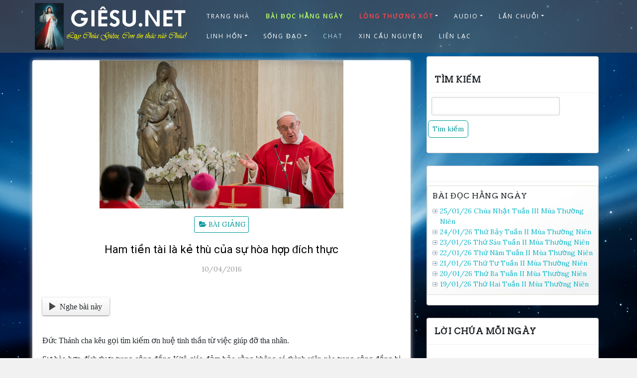

--- FILE ---
content_type: text/html; charset=utf-8
request_url: https://www.google.com/recaptcha/api2/aframe
body_size: 268
content:
<!DOCTYPE HTML><html><head><meta http-equiv="content-type" content="text/html; charset=UTF-8"></head><body><script nonce="LOfQHisffKdBmEB7_IW5Fg">/** Anti-fraud and anti-abuse applications only. See google.com/recaptcha */ try{var clients={'sodar':'https://pagead2.googlesyndication.com/pagead/sodar?'};window.addEventListener("message",function(a){try{if(a.source===window.parent){var b=JSON.parse(a.data);var c=clients[b['id']];if(c){var d=document.createElement('img');d.src=c+b['params']+'&rc='+(localStorage.getItem("rc::a")?sessionStorage.getItem("rc::b"):"");window.document.body.appendChild(d);sessionStorage.setItem("rc::e",parseInt(sessionStorage.getItem("rc::e")||0)+1);localStorage.setItem("rc::h",'1768792843972');}}}catch(b){}});window.parent.postMessage("_grecaptcha_ready", "*");}catch(b){}</script></body></html>